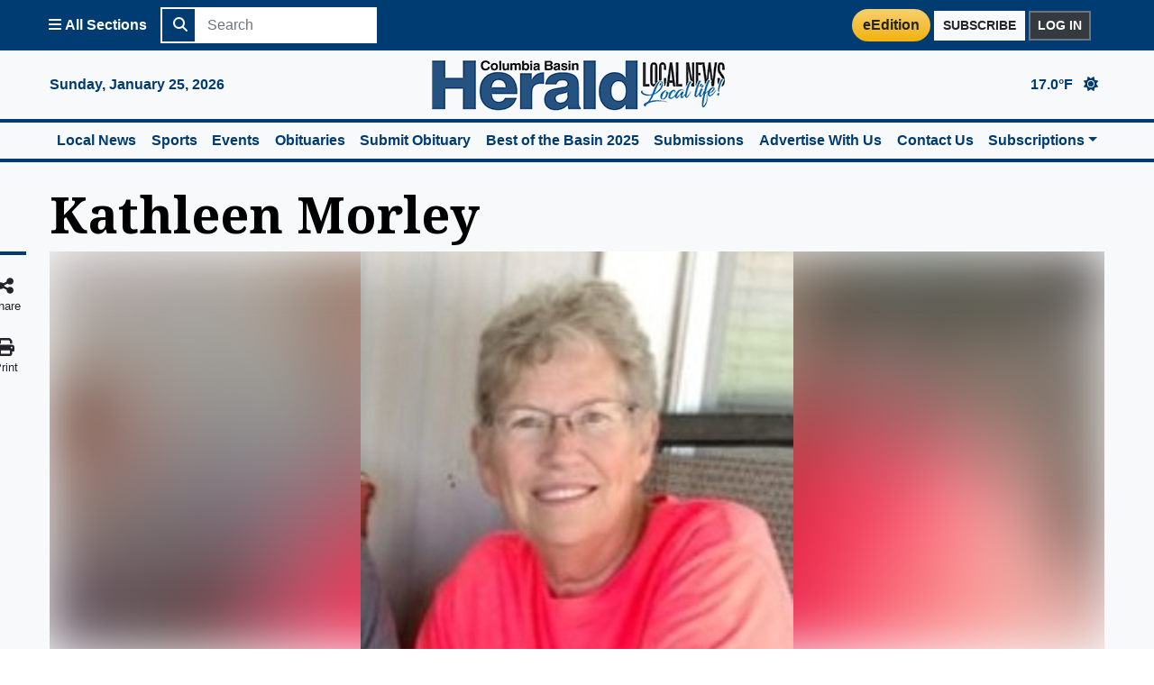

--- FILE ---
content_type: text/html; charset=utf-8
request_url: https://columbiabasinherald.com/news/2024/apr/02/kathleen-morley/
body_size: 13354
content:
<!DOCTYPE html>


<html lang="en">

<head>
    <meta charset="UTF-8">
    <meta name="viewport" content="width=device-width, initial-scale=1.0">
    <meta http-equiv="X-UA-Compatible" content="ie=edge">
    
    <script src="https://securepubads.g.doubleclick.net/tag/js/gpt.js"></script>

    
    <link rel="stylesheet" href="https://hagadone.media.clients.ellingtoncms.com/static-4/common/css/custom.min.css?v=6">
    
    
<link rel="shortcut icon" href="https://hagadone.media.clients.ellingtoncms.com/static-4/columbiabasinherald/favicon.ico" />
<script src="https://cdn.adapex.io/hb/aaw.columbiabasinherald.js" async></script>
<script type='text/javascript' src='https://adbundle.empowerlocal.co/bundle.js?publicationKey=columbiabasinherald-com'></script>
<style>#placement_798368_0_i{width:100%;margin:0 auto;}</style><script type="text/javascript">var rnd = window.rnd || Math.floor(Math.random()*10e6);var pid798368 = window.pid798368 || rnd;var plc798368 = window.plc798368 || 0;var abkw = window.abkw || '';var absrc = 'https://ads.empowerlocal.co/adserve/;ID=181918;size=0x0;setID=798368;type=js;sw='+screen.width+';sh='+screen.height+';spr='+window.devicePixelRatio+';kw='+abkw+';pid='+pid798368+';place='+(plc798368++)+';rnd='+rnd+';click=CLICK_MACRO_PLACEHOLDER';var _absrc = absrc.split("type=js"); absrc = _absrc[0] + 'type=js;referrer=' + encodeURIComponent(document.location.href) + _absrc[1];document.write('<scr'+'ipt src="'+absrc+'" type="text/javascript"></'+'script>');</script>

    
    
        <script>
    window.googletag = window.googletag || {cmd: []};
    googletag.cmd.push(function() {
        var billboardMapping = googletag.sizeMapping()
            .addSize([1200, 0], [1170, 250])
            .addSize([850, 0], [800, 170])
            .addSize([0, 0], [350, 125])
            .build();
        var leaderboardMapping = googletag.sizeMapping()
            .addSize([850, 0], [728, 90])
            .addSize([0, 0], [320, 50])
            .build();
        googletag.defineSlot('/21813290758/CBH_Obituaries/CBH_Obituaries_Article', [[1170, 250], [800, 170], [350, 125]], 'OA-BB-T-1').defineSizeMapping(billboardMapping).addService(googletag.pubads());
        googletag.defineSlot('/21813290758/CBH_Obituaries/CBH_Obituaries_Article', [[728, 90], [320, 50]], 'OA-LB-T-1').defineSizeMapping(leaderboardMapping).addService(googletag.pubads());
        googletag.defineSlot('/21813290758/CBH_Obituaries/CBH_Obituaries_Article', [300, 250], 'OA-IS-R-1').addService(googletag.pubads());
        googletag.defineSlot('/21813290758/CBH_Obituaries/CBH_Obituaries_Article', [300, 250], 'OA-IS-R-2').addService(googletag.pubads());
        googletag.defineSlot('/21813290758/CBH_Obituaries/CBH_Obituaries_Article', [300, 250], 'OA-IS-F-1').addService(googletag.pubads());
        googletag.defineSlot('/21813290758/CBH_Obituaries/CBH_Obituaries_Article', [300, 250], 'OA-IS-F-2').addService(googletag.pubads());
        googletag.defineSlot('/21813290758/CBH_Obituaries/CBH_Obituaries_Article', [300, 250], 'OA-IS-F-3').addService(googletag.pubads());
        googletag.defineSlot('/21813290758/CBH_Obituaries/CBH_Obituaries_Article', [88, 31], 'OA-W-1').addService(googletag.pubads()).setCollapseEmptyDiv(false);
        googletag.pubads().collapseEmptyDivs();
        googletag.pubads().enableSingleRequest();
        googletag.enableServices();
    });
</script>

    

    
    

<title>Kathleen Morley | Columbia Basin Herald</title>
<meta property="og:site_name" content="Columbia Basin Herald"/>
<meta property="og:locale" content="en_US"/>
<meta property="og:title" content="Kathleen Morley"/>
<meta property="og:description" content="Kathleen ‘Katy’ Ann (Baier) Morley, 79, passed away at home March 28, 2024 in Centralia, Wash."/>
<meta property="og:type" content="article"/>
<meta property="og:url" content="https://columbiabasinherald.com/news/2024/apr/02/kathleen-morley/"/>

    <meta property="og:image" content="https://hagadone.media.clients.ellingtoncms.com/img/photos/2024/04/02/Morley_t1200x630.jpg?b488907419a4f4bb2699a58f7dac3d0615975bd7"/>
    <meta property="og:image:type" content="image/jpeg"/>
    <meta property="og:image:width" content="1200"/>
    <meta property="og:image:height" content="630"/>

<meta property="article:published_time" content="April 2, 2024 1:40 p.m."/>
<meta property="article:modified_time" content="April 2, 2024 1:40 p.m."/>
<meta property="article:author" content="None"/>
<meta property="article:section" content="Records"/>
<meta property="article:tag" content=""/>



<meta name="description" content="Kathleen ‘Katy’ Ann (Baier) Morley, 79, passed away at home March 28, 2024 in Centralia, Wash." />

    <link rel="stylesheet" type="text/css" href="https://hagadone.media.clients.ellingtoncms.com/static-4/froala_editor/css/froala_style_custom.css">
    <meta name='__sync_tenantId' content='hag_bh'>
    <link rel="stylesheet" href="https://webjs.makeitfree.com/hagadonemediagroup/v-1.2.0/mifsso-min.css">

    
<script type="application/ld+json">
    {
      "@context": "https://schema.org",
      "@type": "NewsArticle",
      "headline": "Kathleen Morley",
      "image": [
        
        "https://hagadone.media.clients.ellingtoncms.com/img/photos/2024/04/02/Morley_t1170.jpg?5cc718665ab672dba93d511ab4c682bb370e5f86"
       ],
      "datePublished": "2024-04-02T13:40:00-07:00",
      "dateModified": "2024-04-02T13:40:00-07:00",
      
        
       
    }
    </script>

    
    
    <!-- Paste This code as high in the <head> of the page as possible -->
    <!-- Google Tag Manager -->
    <script>(function(w,d,s,l,i){w[l]=w[l]||[];w[l].push({'gtm.start':
new Date().getTime(),event:'gtm.js'});var f=d.getElementsByTagName(s)[0],
    j=d.createElement(s),dl=l!='dataLayer'?'&l='+l:'';j.async=true;j.src=
	    'https://www.googletagmanager.com/gtm.js?id='+i+dl;f.parentNode.insertBefore(j,f);
    })(window,document,'script','dataLayer','GTM-MLLSNLP');</script>
    <!-- End Google Tag Manager -->



    <!-- Additionally, paste this code immediately after the opening <body> tag -->

    <!-- Google Tag Manager (noscript) -->
    <noscript><iframe src="https://www.googletagmanager.com/ns.html?id=GTM-MLLSNLP"
		    height="0" width="0" style="display:none;visibility:hidden"></iframe></noscript>
    <!-- End Google Tag Manager (noscript) -->

    
    <!-- COMMON BASE TEMPLATE -->
    
<script type="text/javascript" src="https://s.ntv.io/serve/load.js" async></script>

</head>

<!--pink enabled False -->
<body >
    
    <div class="wrapper">
	
        



<!-- Common Sidebar -->
<nav id="sidebar" class="bg-primary d-print-none">
    <div class="components overflow-y-auto">
        <h4 class="font-weight-bold text-white mb-0 bg-primary-dark">All Sections</h4>

        <!-- Desktop View with Multi-Level Popovers -->
        <ul class="list-group text-white d-none d-tablet-block">
            
            <li>
                
                    <div class="w-100 bg-primary">
                        <a href="/" class="text-white text-decoration-none font-weight-bold">
                            Home
                        </a>
                    </div>
                
            </li>
            
            <li>
                
                    <div class="w-100 bg-primary">
                        <a href="/news/breaking-news/" class="text-white text-decoration-none font-weight-bold">
                            Breaking News
                        </a>
                    </div>
                
            </li>
            
            <li>
                
                    <div class="w-100 bg-primary dropright">
                        <a href="/news/all-news" tabindex="0" role="button"
                            class="text-white dropdown-toggle text-decoration-none font-weight-bold"
                            rel="noopener" data-toggle="popover" data-trigger="manual"
                            data-title="News" data-section="news"
                            data-boundary="viewport" data-delay="0" data-placement="right">
                            News
                        </a>
                        <div class="popover-content custom-popover bg-white border" data-section="news" style="display: none">
                            <a href="/news/all-news" class="d-block text-decoration-none font-weight-bold text-primary">All News</a>
                            <ul class="list-unstyled ml-3">
                                
                                    <li>
                                        
                                            <a href="/news/local-news/" class="d-block text-decoration-none text-primary">Local News</a>
                                        
                                    </li>
                                
                                    <li>
                                        
                                            <a href="/news/pnw/" class="d-block text-decoration-none text-primary">PNW</a>
                                        
                                    </li>
                                
                                    <li>
                                        
                                            <a href="/news/nation-world/" class="d-block text-decoration-none text-primary">Nation &amp; World</a>
                                        
                                    </li>
                                
                                    <li>
                                        
                                            <a href="/news/business/" class="d-block text-decoration-none text-primary">Business</a>
                                        
                                    </li>
                                
                                    <li>
                                        
                                            <a href="/news/political/" class="d-block text-decoration-none text-primary">Political</a>
                                        
                                    </li>
                                
                                    <li>
                                        
                                            <a href="/news/lifestyle/" class="d-block text-decoration-none text-primary">Lifestyle</a>
                                        
                                    </li>
                                
                                    <li>
                                        
                                            <a href="/news/religion/" class="d-block text-decoration-none text-primary">Religion</a>
                                        
                                    </li>
                                
                                    <li>
                                        
                                            <a href="/news/school-news/" class="d-block text-decoration-none text-primary">School News</a>
                                        
                                    </li>
                                
                                    <li>
                                        
                                            <a href="/news/crime/" class="d-block text-decoration-none text-primary">Crime</a>
                                        
                                    </li>
                                
                                    <li>
                                        
                                            <a href="/news/sun-tribune-archives/" class="d-block text-decoration-none text-primary">Sun Tribune Archives</a>
                                        
                                    </li>
                                
                            </ul>
                        </div>
                    </div>
                
            </li>
            
            <li>
                
                    <div class="w-100 bg-primary">
                        <a href="https://columbiabasinherald.secondstreetapp.com/Best-of-the-Basin-2025/" class="text-white text-decoration-none font-weight-bold">
                            Best of the Basin 2025
                        </a>
                    </div>
                
            </li>
            
            <li>
                
                    <div class="w-100 bg-primary">
                        <a href="https://columbiabasinherald.secondstreetapp.com/Best-of-the-Basin-2024/" class="text-white text-decoration-none font-weight-bold">
                            Best of the Basin 2024
                        </a>
                    </div>
                
            </li>
            
            <li>
                
                    <div class="w-100 bg-primary dropright">
                        <a href="/news/sports/" tabindex="0" role="button"
                            class="text-white dropdown-toggle text-decoration-none font-weight-bold"
                            rel="noopener" data-toggle="popover" data-trigger="manual"
                            data-title="Sports" data-section="sports"
                            data-boundary="viewport" data-delay="0" data-placement="right">
                            Sports
                        </a>
                        <div class="popover-content custom-popover bg-white border" data-section="sports" style="display: none">
                            <a href="/news/sports/" class="d-block text-decoration-none font-weight-bold text-primary">All Sports</a>
                            <ul class="list-unstyled ml-3">
                                
                                    <li>
                                        
                                            <a href="/news/sports/pro-sports/" class="d-block text-decoration-none text-primary">Pro Sports</a>
                                        
                                    </li>
                                
                                    <li>
                                        
                                            <a href="/news/sports/college/" class="d-block text-decoration-none text-primary">College</a>
                                        
                                    </li>
                                
                                    <li>
                                        
                                            <a href="/news/sports/high-school/" class="d-block text-decoration-none text-primary">High School</a>
                                        
                                    </li>
                                
                                    <li>
                                        
                                            <a href="/news/sports/youth/" class="d-block text-decoration-none text-primary">Youth</a>
                                        
                                    </li>
                                
                            </ul>
                        </div>
                    </div>
                
            </li>
            
            <li>
                
                    <div class="w-100 bg-primary">
                        <a href="/events/" class="text-white text-decoration-none font-weight-bold">
                            Events
                        </a>
                    </div>
                
            </li>
            
            <li>
                
                    <div class="w-100 bg-primary dropright">
                        <a href="/news/entertainment/" tabindex="0" role="button"
                            class="text-white dropdown-toggle text-decoration-none font-weight-bold"
                            rel="noopener" data-toggle="popover" data-trigger="manual"
                            data-title="Entertainment" data-section="entertainment"
                            data-boundary="viewport" data-delay="0" data-placement="right">
                            Entertainment
                        </a>
                        <div class="popover-content custom-popover bg-white border" data-section="entertainment" style="display: none">
                            <a href="/news/entertainment/" class="d-block text-decoration-none font-weight-bold text-primary">All Entertainment</a>
                            <ul class="list-unstyled ml-3">
                                
                                    <li>
                                        
                                            <a href="/news/entertainment/art/" class="d-block text-decoration-none text-primary">Art</a>
                                        
                                    </li>
                                
                                    <li>
                                        
                                            <a href="/news/entertainment/dining/" class="d-block text-decoration-none text-primary">Dining</a>
                                        
                                    </li>
                                
                                    <li>
                                        
                                            <a href="/news/entertainment/music/" class="d-block text-decoration-none text-primary">Music</a>
                                        
                                    </li>
                                
                                    <li>
                                        
                                            <a href="/news/entertainment/theater/" class="d-block text-decoration-none text-primary">Theater</a>
                                        
                                    </li>
                                
                            </ul>
                        </div>
                    </div>
                
            </li>
            
            <li>
                
                    <div class="w-100 bg-primary dropright">
                        <a href="/news/opinion/" tabindex="0" role="button"
                            class="text-white dropdown-toggle text-decoration-none font-weight-bold"
                            rel="noopener" data-toggle="popover" data-trigger="manual"
                            data-title="Opinion" data-section="opinion"
                            data-boundary="viewport" data-delay="0" data-placement="right">
                            Opinion
                        </a>
                        <div class="popover-content custom-popover bg-white border" data-section="opinion" style="display: none">
                            <a href="/news/opinion/" class="d-block text-decoration-none font-weight-bold text-primary">All Opinion</a>
                            <ul class="list-unstyled ml-3">
                                
                                    <li>
                                        
                                            <a href="/news/opinion/letters-to-the-editor/" class="d-block text-decoration-none text-primary">Letters to the Editor</a>
                                        
                                    </li>
                                
                                    <li>
                                        
                                            <a href="/news/opinion/editorial/" class="d-block text-decoration-none text-primary">Editorial</a>
                                        
                                    </li>
                                
                            </ul>
                        </div>
                    </div>
                
            </li>
            
            <li>
                
                    <div class="w-100 bg-primary dropright">
                        <a href="/news/records/" tabindex="0" role="button"
                            class="text-white dropdown-toggle text-decoration-none font-weight-bold"
                            rel="noopener" data-toggle="popover" data-trigger="manual"
                            data-title="Records" data-section="records"
                            data-boundary="viewport" data-delay="0" data-placement="right">
                            Records
                        </a>
                        <div class="popover-content custom-popover bg-white border" data-section="records" style="display: none">
                            <a href="/news/records/" class="d-block text-decoration-none font-weight-bold text-primary">All Records</a>
                            <ul class="list-unstyled ml-3">
                                
                                    <li>
                                        
                                            <a href="/news/records/legals/" class="d-block text-decoration-none text-primary">Legals</a>
                                        
                                    </li>
                                
                                    <li>
                                        
                                            <a href="/news/records/obituaries/" class="d-block text-decoration-none text-primary">Obituaries</a>
                                        
                                    </li>
                                
                                    <li>
                                        
                                            <a href="/news/records/special-occasions/" class="d-block text-decoration-none text-primary">Special Occasions</a>
                                        
                                    </li>
                                
                                    <li>
                                        
                                            <a href="/news/records/public-records/" class="d-block text-decoration-none text-primary">Public Records</a>
                                        
                                    </li>
                                
                            </ul>
                        </div>
                    </div>
                
            </li>
            
            <li>
                
                    <div class="w-100 bg-primary dropright">
                        <a href="/news/outdoors/" tabindex="0" role="button"
                            class="text-white dropdown-toggle text-decoration-none font-weight-bold"
                            rel="noopener" data-toggle="popover" data-trigger="manual"
                            data-title="Outdoor" data-section="outdoor"
                            data-boundary="viewport" data-delay="0" data-placement="right">
                            Outdoor
                        </a>
                        <div class="popover-content custom-popover bg-white border" data-section="outdoor" style="display: none">
                            <a href="/news/outdoors/" class="d-block text-decoration-none font-weight-bold text-primary">All Outdoor</a>
                            <ul class="list-unstyled ml-3">
                                
                                    <li>
                                        
                                            <a href="/news/outdoors/destinations/" class="d-block text-decoration-none text-primary">Destinations</a>
                                        
                                    </li>
                                
                                    <li>
                                        
                                            <a href="/news/outdoors/fishing-hunting/" class="d-block text-decoration-none text-primary">Fishing/Hunting</a>
                                        
                                    </li>
                                
                            </ul>
                        </div>
                    </div>
                
            </li>
            
            <li>
                
                    <div class="w-100 bg-primary">
                        <a href="http://www.basinbusinessjournal.com" class="text-white text-decoration-none font-weight-bold">
                            Basin Business Journal
                        </a>
                    </div>
                
            </li>
            
            <li>
                
                    <div class="w-100 bg-primary">
                        <a href="https://columbiabasinherald-wa.newsmemory.com/landing.php" class="text-white text-decoration-none font-weight-bold">
                            Publications
                        </a>
                    </div>
                
            </li>
            
            <li>
                
                    <div class="w-100 bg-primary">
                        <a href="https://othellosuntribune-wa.newsmemory.com/landing.php" class="text-white text-decoration-none font-weight-bold">
                            Sun Tribune Publications
                        </a>
                    </div>
                
            </li>
            
            <li>
                
                    <div class="w-100 bg-primary dropright">
                        <a href="/submissions/" tabindex="0" role="button"
                            class="text-white dropdown-toggle text-decoration-none font-weight-bold"
                            rel="noopener" data-toggle="popover" data-trigger="manual"
                            data-title="Submissions" data-section="submissions"
                            data-boundary="viewport" data-delay="0" data-placement="right">
                            Submissions
                        </a>
                        <div class="popover-content custom-popover bg-white border" data-section="submissions" style="display: none">
                            <a href="/submissions/" class="d-block text-decoration-none font-weight-bold text-primary">All Submissions</a>
                            <ul class="list-unstyled ml-3">
                                
                                    <li>
                                        
                                            <a href="/contact-us/" class="d-block text-decoration-none text-primary">Contact Us</a>
                                        
                                    </li>
                                
                                    <li>
                                        
                                            <a href="https://form.jotform.com/62906189761163" class="d-block text-decoration-none text-primary">Submit News Tips</a>
                                        
                                    </li>
                                
                                    <li>
                                        
                                            <a href="https://form.jotform.com/62906116071147" class="d-block text-decoration-none text-primary">Submit a Letter</a>
                                        
                                    </li>
                                
                                    <li>
                                        
                                            <a href="https://form.jotform.com/62905524564156" class="d-block text-decoration-none text-primary">Submit an Engagement</a>
                                        
                                    </li>
                                
                                    <li>
                                        
                                            <a href="https://form.jotform.com/62905761592160" class="d-block text-decoration-none text-primary">Submit a Wedding</a>
                                        
                                    </li>
                                
                                    <li>
                                        
                                            <a href="https://form.jotform.com/62906064476158" class="d-block text-decoration-none text-primary">Submit a Birth</a>
                                        
                                    </li>
                                
                                    <li>
                                        
                                            <a href="https://form.jotform.com/62906086686165" class="d-block text-decoration-none text-primary">Submit an Anniversary</a>
                                        
                                    </li>
                                
                                    <li>
                                        
                                            <a href="https://form.jotform.com/62905809336159" class="d-block text-decoration-none text-primary">Submit a Death Notice</a>
                                        
                                    </li>
                                
                                    <li>
                                        
                                            <a href="https://obits.hagadonemedia.com/obits/hmgwashington/index.html" class="d-block text-decoration-none text-primary">Submit an Obituary</a>
                                        
                                    </li>
                                
                                    <li>
                                        
                                            <a href="https://classifieds.columbiabasinherald.com/place_ad.cmp" class="d-block text-decoration-none text-primary">Submit a Classified Ad</a>
                                        
                                    </li>
                                
                            </ul>
                        </div>
                    </div>
                
            </li>
            
            <li>
                
                    <div class="w-100 bg-primary">
                        <a href="/advertise-with-us/" class="text-white text-decoration-none font-weight-bold">
                            Advertise With Us
                        </a>
                    </div>
                
            </li>
            
            <li>
                
                    <div class="w-100 bg-primary dropright">
                        <a href="/subscriptions/" tabindex="0" role="button"
                            class="text-white dropdown-toggle text-decoration-none font-weight-bold"
                            rel="noopener" data-toggle="popover" data-trigger="manual"
                            data-title="Subscriptions" data-section="subscriptions"
                            data-boundary="viewport" data-delay="0" data-placement="right">
                            Subscriptions
                        </a>
                        <div class="popover-content custom-popover bg-white border" data-section="subscriptions" style="display: none">
                            <a href="/subscriptions/" class="d-block text-decoration-none font-weight-bold text-primary">All Subscriptions</a>
                            <ul class="list-unstyled ml-3">
                                
                                    <li>
                                        
                                            <a href="https://subscribe.columbiabasinherald.com/hag/bh/account/availablesubscriptions?planfilter=11;9;5;4;10;3;12&amp;op=subscribe&amp;returnUrl=https://columbiabasinherald.com/&amp;cancelUrl=https://columbiabasinherald.com/" class="d-block text-decoration-none text-primary">Start a Subscription</a>
                                        
                                    </li>
                                
                                    <li>
                                        
                                            <a href="https://subscribe.columbiabasinherald.com/hag/bh/Home/HostSystemRegistrationLookUp?op=link" class="d-block text-decoration-none text-primary">Already a Print Subscriber?</a>
                                        
                                    </li>
                                
                                    <li>
                                        
                                            <a href="https://subscribe.columbiabasinherald.com/Hag/bh/Account/SubscriberHome" class="d-block text-decoration-none text-primary">Manage Subscription</a>
                                        
                                    </li>
                                
                            </ul>
                        </div>
                    </div>
                
            </li>
            
        </ul>

        <!-- Mobile View (UNCHANGED) -->
        <ul class="list-group text-white d-tablet-none">
            
            <li>
                
                    <a href="/" class="text-white text-decoration-none font-weight-bold">
                        Home
                    </a>
                
            </li>
            
            <li>
                
                    <a href="/news/breaking-news/" class="text-white text-decoration-none font-weight-bold">
                        Breaking News
                    </a>
                
            </li>
            
            <li>
                
                    <div class="dropdown w-100 bg-primary">
                        <a href="#sb-newsElement" data-toggle="collapse" aria-expanded="false"
                            class="text-white text-decoration-none font-weight-bold dropdown-toggle">
                            News
                        </a>
                        <div class="collapse" id="sb-newsElement">
                            <a href="/news/all-news" class="text-white text-decoration-none font-weight-bold">All News</a>
                            
                                <div class="ml-3">
                                    
                                        <a href="/news/local-news/" class="dropdown-item font-weight-bold text-light">Local News</a>
                                    
                                </div>
                            
                                <div class="ml-3">
                                    
                                        <a href="/news/pnw/" class="dropdown-item font-weight-bold text-light">PNW</a>
                                    
                                </div>
                            
                                <div class="ml-3">
                                    
                                        <a href="/news/nation-world/" class="dropdown-item font-weight-bold text-light">Nation &amp; World</a>
                                    
                                </div>
                            
                                <div class="ml-3">
                                    
                                        <a href="/news/business/" class="dropdown-item font-weight-bold text-light">Business</a>
                                    
                                </div>
                            
                                <div class="ml-3">
                                    
                                        <a href="/news/political/" class="dropdown-item font-weight-bold text-light">Political</a>
                                    
                                </div>
                            
                                <div class="ml-3">
                                    
                                        <a href="/news/lifestyle/" class="dropdown-item font-weight-bold text-light">Lifestyle</a>
                                    
                                </div>
                            
                                <div class="ml-3">
                                    
                                        <a href="/news/religion/" class="dropdown-item font-weight-bold text-light">Religion</a>
                                    
                                </div>
                            
                                <div class="ml-3">
                                    
                                        <a href="/news/school-news/" class="dropdown-item font-weight-bold text-light">School News</a>
                                    
                                </div>
                            
                                <div class="ml-3">
                                    
                                        <a href="/news/crime/" class="dropdown-item font-weight-bold text-light">Crime</a>
                                    
                                </div>
                            
                                <div class="ml-3">
                                    
                                        <a href="/news/sun-tribune-archives/" class="dropdown-item font-weight-bold text-light">Sun Tribune Archives</a>
                                    
                                </div>
                            
                        </div>
                    </div>
                
            </li>
            
            <li>
                
                    <a href="https://columbiabasinherald.secondstreetapp.com/Best-of-the-Basin-2025/" class="text-white text-decoration-none font-weight-bold">
                        Best of the Basin 2025
                    </a>
                
            </li>
            
            <li>
                
                    <a href="https://columbiabasinherald.secondstreetapp.com/Best-of-the-Basin-2024/" class="text-white text-decoration-none font-weight-bold">
                        Best of the Basin 2024
                    </a>
                
            </li>
            
            <li>
                
                    <div class="dropdown w-100 bg-primary">
                        <a href="#sb-sportsElement" data-toggle="collapse" aria-expanded="false"
                            class="text-white text-decoration-none font-weight-bold dropdown-toggle">
                            Sports
                        </a>
                        <div class="collapse" id="sb-sportsElement">
                            <a href="/news/sports/" class="text-white text-decoration-none font-weight-bold">All Sports</a>
                            
                                <div class="ml-3">
                                    
                                        <a href="/news/sports/pro-sports/" class="dropdown-item font-weight-bold text-light">Pro Sports</a>
                                    
                                </div>
                            
                                <div class="ml-3">
                                    
                                        <a href="/news/sports/college/" class="dropdown-item font-weight-bold text-light">College</a>
                                    
                                </div>
                            
                                <div class="ml-3">
                                    
                                        <a href="/news/sports/high-school/" class="dropdown-item font-weight-bold text-light">High School</a>
                                    
                                </div>
                            
                                <div class="ml-3">
                                    
                                        <a href="/news/sports/youth/" class="dropdown-item font-weight-bold text-light">Youth</a>
                                    
                                </div>
                            
                        </div>
                    </div>
                
            </li>
            
            <li>
                
                    <a href="/events/" class="text-white text-decoration-none font-weight-bold">
                        Events
                    </a>
                
            </li>
            
            <li>
                
                    <div class="dropdown w-100 bg-primary">
                        <a href="#sb-entertainmentElement" data-toggle="collapse" aria-expanded="false"
                            class="text-white text-decoration-none font-weight-bold dropdown-toggle">
                            Entertainment
                        </a>
                        <div class="collapse" id="sb-entertainmentElement">
                            <a href="/news/entertainment/" class="text-white text-decoration-none font-weight-bold">All Entertainment</a>
                            
                                <div class="ml-3">
                                    
                                        <a href="/news/entertainment/art/" class="dropdown-item font-weight-bold text-light">Art</a>
                                    
                                </div>
                            
                                <div class="ml-3">
                                    
                                        <a href="/news/entertainment/dining/" class="dropdown-item font-weight-bold text-light">Dining</a>
                                    
                                </div>
                            
                                <div class="ml-3">
                                    
                                        <a href="/news/entertainment/music/" class="dropdown-item font-weight-bold text-light">Music</a>
                                    
                                </div>
                            
                                <div class="ml-3">
                                    
                                        <a href="/news/entertainment/theater/" class="dropdown-item font-weight-bold text-light">Theater</a>
                                    
                                </div>
                            
                        </div>
                    </div>
                
            </li>
            
            <li>
                
                    <div class="dropdown w-100 bg-primary">
                        <a href="#sb-opinionElement" data-toggle="collapse" aria-expanded="false"
                            class="text-white text-decoration-none font-weight-bold dropdown-toggle">
                            Opinion
                        </a>
                        <div class="collapse" id="sb-opinionElement">
                            <a href="/news/opinion/" class="text-white text-decoration-none font-weight-bold">All Opinion</a>
                            
                                <div class="ml-3">
                                    
                                        <a href="/news/opinion/letters-to-the-editor/" class="dropdown-item font-weight-bold text-light">Letters to the Editor</a>
                                    
                                </div>
                            
                                <div class="ml-3">
                                    
                                        <a href="/news/opinion/editorial/" class="dropdown-item font-weight-bold text-light">Editorial</a>
                                    
                                </div>
                            
                        </div>
                    </div>
                
            </li>
            
            <li>
                
                    <div class="dropdown w-100 bg-primary">
                        <a href="#sb-recordsElement" data-toggle="collapse" aria-expanded="false"
                            class="text-white text-decoration-none font-weight-bold dropdown-toggle">
                            Records
                        </a>
                        <div class="collapse" id="sb-recordsElement">
                            <a href="/news/records/" class="text-white text-decoration-none font-weight-bold">All Records</a>
                            
                                <div class="ml-3">
                                    
                                        <a href="/news/records/legals/" class="dropdown-item font-weight-bold text-light">Legals</a>
                                    
                                </div>
                            
                                <div class="ml-3">
                                    
                                        <a href="/news/records/obituaries/" class="dropdown-item font-weight-bold text-light">Obituaries</a>
                                    
                                </div>
                            
                                <div class="ml-3">
                                    
                                        <a href="/news/records/special-occasions/" class="dropdown-item font-weight-bold text-light">Special Occasions</a>
                                    
                                </div>
                            
                                <div class="ml-3">
                                    
                                        <a href="/news/records/public-records/" class="dropdown-item font-weight-bold text-light">Public Records</a>
                                    
                                </div>
                            
                        </div>
                    </div>
                
            </li>
            
            <li>
                
                    <div class="dropdown w-100 bg-primary">
                        <a href="#sb-outdoorElement" data-toggle="collapse" aria-expanded="false"
                            class="text-white text-decoration-none font-weight-bold dropdown-toggle">
                            Outdoor
                        </a>
                        <div class="collapse" id="sb-outdoorElement">
                            <a href="/news/outdoors/" class="text-white text-decoration-none font-weight-bold">All Outdoor</a>
                            
                                <div class="ml-3">
                                    
                                        <a href="/news/outdoors/destinations/" class="dropdown-item font-weight-bold text-light">Destinations</a>
                                    
                                </div>
                            
                                <div class="ml-3">
                                    
                                        <a href="/news/outdoors/fishing-hunting/" class="dropdown-item font-weight-bold text-light">Fishing/Hunting</a>
                                    
                                </div>
                            
                        </div>
                    </div>
                
            </li>
            
            <li>
                
                    <a href="http://www.basinbusinessjournal.com" class="text-white text-decoration-none font-weight-bold">
                        Basin Business Journal
                    </a>
                
            </li>
            
            <li>
                
                    <a href="https://columbiabasinherald-wa.newsmemory.com/landing.php" class="text-white text-decoration-none font-weight-bold">
                        Publications
                    </a>
                
            </li>
            
            <li>
                
                    <a href="https://othellosuntribune-wa.newsmemory.com/landing.php" class="text-white text-decoration-none font-weight-bold">
                        Sun Tribune Publications
                    </a>
                
            </li>
            
            <li>
                
                    <div class="dropdown w-100 bg-primary">
                        <a href="#sb-submissionsElement" data-toggle="collapse" aria-expanded="false"
                            class="text-white text-decoration-none font-weight-bold dropdown-toggle">
                            Submissions
                        </a>
                        <div class="collapse" id="sb-submissionsElement">
                            <a href="/submissions/" class="text-white text-decoration-none font-weight-bold">All Submissions</a>
                            
                                <div class="ml-3">
                                    
                                        <a href="/contact-us/" class="dropdown-item font-weight-bold text-light">Contact Us</a>
                                    
                                </div>
                            
                                <div class="ml-3">
                                    
                                        <a href="https://form.jotform.com/62906189761163" class="dropdown-item font-weight-bold text-light">Submit News Tips</a>
                                    
                                </div>
                            
                                <div class="ml-3">
                                    
                                        <a href="https://form.jotform.com/62906116071147" class="dropdown-item font-weight-bold text-light">Submit a Letter</a>
                                    
                                </div>
                            
                                <div class="ml-3">
                                    
                                        <a href="https://form.jotform.com/62905524564156" class="dropdown-item font-weight-bold text-light">Submit an Engagement</a>
                                    
                                </div>
                            
                                <div class="ml-3">
                                    
                                        <a href="https://form.jotform.com/62905761592160" class="dropdown-item font-weight-bold text-light">Submit a Wedding</a>
                                    
                                </div>
                            
                                <div class="ml-3">
                                    
                                        <a href="https://form.jotform.com/62906064476158" class="dropdown-item font-weight-bold text-light">Submit a Birth</a>
                                    
                                </div>
                            
                                <div class="ml-3">
                                    
                                        <a href="https://form.jotform.com/62906086686165" class="dropdown-item font-weight-bold text-light">Submit an Anniversary</a>
                                    
                                </div>
                            
                                <div class="ml-3">
                                    
                                        <a href="https://form.jotform.com/62905809336159" class="dropdown-item font-weight-bold text-light">Submit a Death Notice</a>
                                    
                                </div>
                            
                                <div class="ml-3">
                                    
                                        <a href="https://obits.hagadonemedia.com/obits/hmgwashington/index.html" class="dropdown-item font-weight-bold text-light">Submit an Obituary</a>
                                    
                                </div>
                            
                                <div class="ml-3">
                                    
                                        <a href="https://classifieds.columbiabasinherald.com/place_ad.cmp" class="dropdown-item font-weight-bold text-light">Submit a Classified Ad</a>
                                    
                                </div>
                            
                        </div>
                    </div>
                
            </li>
            
            <li>
                
                    <a href="/advertise-with-us/" class="text-white text-decoration-none font-weight-bold">
                        Advertise With Us
                    </a>
                
            </li>
            
            <li>
                
                    <div class="dropdown w-100 bg-primary">
                        <a href="#sb-subscriptionsElement" data-toggle="collapse" aria-expanded="false"
                            class="text-white text-decoration-none font-weight-bold dropdown-toggle">
                            Subscriptions
                        </a>
                        <div class="collapse" id="sb-subscriptionsElement">
                            <a href="/subscriptions/" class="text-white text-decoration-none font-weight-bold">All Subscriptions</a>
                            
                                <div class="ml-3">
                                    
                                        <a href="https://subscribe.columbiabasinherald.com/hag/bh/account/availablesubscriptions?planfilter=11;9;5;4;10;3;12&amp;op=subscribe&amp;returnUrl=https://columbiabasinherald.com/&amp;cancelUrl=https://columbiabasinherald.com/" class="dropdown-item font-weight-bold text-light">Start a Subscription</a>
                                    
                                </div>
                            
                                <div class="ml-3">
                                    
                                        <a href="https://subscribe.columbiabasinherald.com/hag/bh/Home/HostSystemRegistrationLookUp?op=link" class="dropdown-item font-weight-bold text-light">Already a Print Subscriber?</a>
                                    
                                </div>
                            
                                <div class="ml-3">
                                    
                                        <a href="https://subscribe.columbiabasinherald.com/Hag/bh/Account/SubscriberHome" class="dropdown-item font-weight-bold text-light">Manage Subscription</a>
                                    
                                </div>
                            
                        </div>
                    </div>
                
            </li>
            
        </ul>

    </div>
</nav>


	
        <div id="content" class="bg-light">
            <!-- start header -->
            

<header class="d-print-none d-flex flex-column">
    <div class="navbar navbar-dark bg-primary  text-white text-sm d-flex order-1 order-xl-0">
        <div class="container">
            <div class="row align-items-center justify-content-between w-100">
                <button class="btn btn-primary " id="sidebarCollapse" aria-label="Open All Sections Menu">
                    <i class="fas fa-bars"></i>
                    <strong>All Sections</strong>
                </button>

                <span class="ml-3"></span>

                <form class="form-inline d-xl-flex row headerSearchForm" method="get" action="/search/">
    <button class="btn btn-outline-light" type="submit" id="btnSiteSearch"><i class="fas fa-search"></i></button>
    <input class="form-control col-10 border-0" type="search" placeholder="Search" aria-label="Search" name="q" id="txtSiteSearch" >
</form>

                <div class="ml-3 row ml-auto">
                    
                    <a class="btn btn-primary " href="/syncronex_login?ReturnUrl=https://columbiabasinherald.com/news/2024/apr/02/kathleen-morley/" alt="Login" aria-label="Login">
                        <i class="fas fa-user mx-2 d-xl-none"></i>
                    </a>
                    
                </div>

                <span class="d-none d-xl-inline">
                    
                    



<a href="https://columbiabasinherald-wa.newsmemory.com/landing.php" class="btn e-edition-button font-weight-bold  " aria-label="Columbia Basin Herald E-Edition Page"> eEdition </a>

		    
                    
                        
                            <a href="https://subscribe.columbiabasinherald.com/hag/bh/account/availablesubscriptions?planfilter=13;11;9;5;4;10;3;12&op=subscribe&returnUrl=https://columbiabasinherald.com/news/2024/apr/02/kathleen-morley/&cancelUrl=https://columbiabasinherald.com/news/2024/apr/02/kathleen-morley/" class="btn btn-sm btn-light  text-uppercase font-weight-bold">Subscribe</a>
                            <a href="/syncronex_login?ReturnUrl=https://columbiabasinherald.com/news/2024/apr/02/kathleen-morley/&CancelUrl=https://columbiabasinherald.com/news/2024/apr/02/kathleen-morley/" class="btn btn-sm btn-secondary  bg-dark text-uppercase font-weight-bold">Log in</a>
                        
                    
                </span>
            </div>
        </div>
    </div>

    <div class="container">
        <div class="row align-items-center">
            <div class="d-none d-xl-flex col-xl-3 col my-2">
                <span class="text-primary  font-weight-bold">
                    Sunday, January 25, 2026
                </span>
            </div>


                
                    <div class="col-xl-6 col img__logo my-2">
                        <a href="/">
                            <span class="sr-only">Columbia Basin Herald Home</span>
                            <img src="https://hagadone.media.clients.ellingtoncms.com/static-4/columbiabasinherald/images/logo.png" class="img__logo mx-auto remove-white-bg d-block" alt="Columbia Basin Herald Home">
                        </a>
                    </div>
                


            <div class="d-none d-xl-flex col-xl-3 col my-2">
                <div class="row align-items-center ml-auto">
                    
    
        <!-- /21813290758/CBH_Obituaries/CBH_Obituaries_Article -->
<div id="OA-W-1" class="m-auto">
    <script>googletag.cmd.push(function() { googletag.display('OA-W-1'); });</script>
</div>

    

                    <a href="/weather" class="btn btn-light text-primary font-weight-bold text-white ">
                        
                            17.0&#176;F
                            <i class="fas fa-sun mx-2"></i>
                        
                    </a>
                </div>
            </div>
        </div>
    </div>

    


<nav class="navbar navbar-bg py-0 navbar-expand-xl navbar-light d-none d-xl-flex border-4 border-primary  border-heavy-y">
    
    <div class="container">
        <ul id="topNav" class="list-unstyled navbar-nav d-flex justify-content-between font-weight-bold col px-0">
            
            <li class="nav-item">
                
                <a class="nav-link   text-primary  text-center"
                   href="/news/local-news/" id="navDropdown1" role="button" aria-haspopup="true" aria-expanded="false">
                    Local News
                </a>
                
            </li>
            
            <li class="nav-item">
                
                <a class="nav-link   text-primary  text-center"
                   href="/news/sports/" id="navDropdown2" role="button" aria-haspopup="true" aria-expanded="false">
                    Sports
                </a>
                
            </li>
            
            <li class="nav-item">
                
                <a class="nav-link   text-primary  text-center"
                   href="/events/" id="navDropdown3" role="button" aria-haspopup="true" aria-expanded="false">
                    Events
                </a>
                
            </li>
            
            <li class="nav-item">
                
                <a class="nav-link   text-primary  text-center"
                   href="/news/records/obituaries/" id="navDropdown4" role="button" aria-haspopup="true" aria-expanded="false">
                    Obituaries
                </a>
                
            </li>
            
            <li class="nav-item">
                
                <a class="nav-link   text-primary  text-center"
                   href="https://obits.hagadonemedia.com/obits/hmgwashington/index.html" id="navDropdown5" role="button" aria-haspopup="true" aria-expanded="false">
                    Submit Obituary
                </a>
                
            </li>
            
            <li class="nav-item">
                
                <a class="nav-link   text-primary  text-center"
                   href="https://columbiabasinherald.secondstreetapp.com/Best-of-the-Basin-2025/" id="navDropdown6" role="button" aria-haspopup="true" aria-expanded="false">
                    Best of the Basin 2025
                </a>
                
            </li>
            
            <li class="nav-item">
                
                <a class="nav-link   text-primary  text-center"
                   href="/submissions/" id="navDropdown7" role="button" aria-haspopup="true" aria-expanded="false">
                    Submissions
                </a>
                
            </li>
            
            <li class="nav-item">
                
                <a class="nav-link   text-primary  text-center"
                   href="/advertise-with-us/" id="navDropdown8" role="button" aria-haspopup="true" aria-expanded="false">
                    Advertise With Us
                </a>
                
            </li>
            
            <li class="nav-item">
                
                <a class="nav-link   text-primary  text-center"
                   href="/contact-us/" id="navDropdown9" role="button" aria-haspopup="true" aria-expanded="false">
                    Contact Us
                </a>
                
            </li>
            

            <!-- Subscriptions Section (UNCHANGED) -->
            <li class="nav-item"><!-- adolfo -->
                <div class="dropdown d-block">
                    <a class="dropdown-toggle  nav-link text-primary  text-center" data-toggle="popover" data-placement="bottom" data-section="subscriptions" href="#" role="button" aria-haspopup="true" aria-expanded="false">Subscriptions</a>
                    <div class="popover-content custom-popover" data-section="subscriptions" style="display:none">
                        <a class="d-block text-decoration-none " href="https://subscribe.columbiabasinherald.com/hag/bh/account/availablesubscriptions?planfilter=13;11;9;5;4;10;3;12&&op=subscribe&returnUrl=https://columbiabasinherald.com/news/2024/apr/02/kathleen-morley/&cancelUrl=https://columbiabasinherald.com/news/2024/apr/02/kathleen-morley/">Start a Subscription</a>
                        <a class="d-block text-decoration-none " href="https://subscribe.columbiabasinherald.com/hag/bh/Home/HostSystemRegistrationLookUp?op=link">Already a Print Subscriber?</a>
                        <a class="d-block text-decoration-none " href="https://subscribe.columbiabasinherald.com/Hag/bh/Account/SubscriberHome?returnUrl=https://columbiabasinherald.com/news/2024/apr/02/kathleen-morley/&CancelUrl=https://columbiabasinherald.com/news/2024/apr/02/kathleen-morley/">Manage Subscription</a>
                        <div class="dropdown-divider"></div>
                        
                            <a class="d-block text-decoration-none " href="/syncronex_login?ReturnUrl=https://columbiabasinherald.com/news/2024/apr/02/kathleen-morley/">Login</a>
                        
                    </div>
                </div>
            </li>
        </ul>
    </div>
</nav>

<!-- JavaScript for 3-Level Dropdown Behavior -->
<script>
    document.addEventListener("DOMContentLoaded", function () {
        // Ensure Level 2 and Level 3 dropdowns open on hover
        document.querySelectorAll('.dropdown').forEach(function (element) {
            element.addEventListener("mouseenter", function () {
                let dropdown = this.querySelector(".dropdown-menu");
                if (dropdown) dropdown.classList.add("show");
            });
            element.addEventListener("mouseleave", function () {
                let dropdown = this.querySelector(".dropdown-menu");
                if (dropdown) dropdown.classList.remove("show");
            });
        });

        document.querySelectorAll('.dropdown-submenu').forEach(function (element) {
            element.addEventListener("mouseenter", function () {
                let submenu = this.querySelector(".dropdown-menu");
                if (submenu) submenu.classList.add("show");
            });
            element.addEventListener("mouseleave", function () {
                let submenu = this.querySelector(".dropdown-menu");
                if (submenu) submenu.classList.remove("show");
            });
        });
    });
</script>

<style>
    /* Style for nested dropdowns */
    .dropdown-menu {
        display: none;
    }

    .dropdown:hover > .dropdown-menu {
        display: block;
    }

    .dropdown-submenu {
        position: relative;
    }

    .dropdown-submenu > .dropdown-menu {
        top: 0;
        left: 100%;
        margin-top: -1px;
        display: none;
        position: absolute;
    }

    .dropdown:hover > .dropdown-menu,
    .dropdown-submenu:hover > .dropdown-menu {
        display: block;
    }

    /* White background for dropdowns */
    .dropdown-menu, .popover-content {
        background-color: white !important;
        border: 1px solid #ddd;
    }
</style>

</header>


            <!-- end header -->
            <main class="mt-xl-3">
                
    
        <div class="container px-0 px-xl-reset">
    <div class="row mb-lg-2 ad-billboard mx-auto d-print-none">
        <!-- /21813290758/CBH_Obituaries/CBH_Obituaries_Article -->
        <div id='OA-BB-T-1'>
            <script>googletag.cmd.push(function() { googletag.display('OA-BB-T-1'); });</script>
        </div>
    </div>
</div>
    

                


<div id="story_detail" class="container">
    <!-- Article - Common Live -->
    <div class="row minw-100">
        <div class="col">
            <div>
                
            </div>
            <div>
                <h1 class="d-block display-4 font-weight-bold" id="headline">Kathleen Morley</h1>
            </div>
            <div>
            
                
                    <aside id="socialBar" class="position-absolute-xl d-print-none">
    <!-- live template -->
    <div class="social-sidebar position-relative-xl d-flex justify-content-around d-xl-block">
        <hr class="w-75 d-none mt-0 d-xl-block border-primary border-heavy">
        <button data-toggle="modal" data-target="#ModalShare" class="btn d-xl-block my-2 mx-auto">
            <i class="fas fa-share-alt fa-lg d-xl-block mx-auto"></i>
            <small class="d-block d-xl-inline">Share</small>
        </button>
        <button onclick="jQuery('.resize-sensor').addClass('d-print-none');window.print()" class="btn d-xl-block mx-auto">
            <i class="fas fa-print d-xl-block mx-auto fa-lg"></i>
            <small class="d-block d-xl-inline">
                Print
            </small>
        </button>
    </div>
</aside>

                
            
            
                <div id="slider"
                    class="carousel slide carousel-fade article" 
                    data-ride="carousel"
                    data-interval="999999">
                    <div class="carousel-inner" style="overflow: visible">
                        <div class="carousel-item active carousel-wrapper">
                            <div class="carousel-article-height position-relative overflow-hidden">
                                <img data-lowsrc="https://hagadone.media.clients.ellingtoncms.com/img/photos/2024/04/02/Morley_tx65_fblur.jpg?a2a11ddd68fbcb3ee025828f3bbdf2e1f0686756" 
                                    data-src="
                                        https://hagadone.media.clients.ellingtoncms.com/img/photos/2024/04/02/Morley_tx658.jpg?fabbae1045d0968743dc2748279f625e68141661
                                    "
                                    class="lazyload position-absolute w-100 carousel-img carousel-top carousel-article-height 
                                    carousel-portrait
                                    "
                                    alt="">
                                <div class="position-absolute top left w-100 carousel-img carousel-landscape carousel-article-height carousel-blur d-print-none img--top-25 z-0"
                                    style='background-image: url("https://hagadone.media.clients.ellingtoncms.com/img/photos/2024/04/02/Morley_tx65_fblur.jpg?a2a11ddd68fbcb3ee025828f3bbdf2e1f0686756");'>
                                </div>
                            </div>
                            <div>
                                <p class="lead pt-xl-3">
                                    
                                        Katy Morley enjoyed caring for others and watching any animal that came across her path. Her passion for caring for others and love of wildlife were notable, endearing and will be missed.
                                    
                                    <span class="text-primary font-weight-bold">
                                        
                                    </span>
                                </p>
                            </div>
                        </div>
                        
                        
                        
                    </div>
                </div>
            
            </div>
            <div class="row justify-content-between">
                <div class="col-xl-8 order-1 order-xl-0">
                    <div class="my-3 text-sans">
                        <!-- dev base story detail template -->


                        
                        
                        <span class="text-uppercase text-muted">|</span>
                        
                        <span class="text-muted">April 2, 2024 1:40 PM</span>
                    </div>
                    <div class="text-body font-weight-normal fr-view" id="storycontent">
                        
<div class="text-body font-weight-normal fr-view" id="storycontent">
    

        

        
	    <p>Kathleen ‘Katy’ Ann (Baier) Morley, 79, passed away at home March 28, 2024 in Centralia, Wash.</p><p>Kathleen was born Feb. 25, 1945 in Atlantic, Iowa to Edward and Isabel (Miller) Baier. She lived on the farm in Exira, Iowa until the family moved to Coulee City, Wash. in 1956. She called this area home for the next 63 years — staying within 30 miles of Coulee City until moving to Centralia in 2019 to be closer to family.</p><p>As a farm kid in rural Iowa, Katy attended school in a one-room schoolhouse through the fifth grade. She graduated from Coulee City High School in 1963 and went to Kinman Business School in Wenatchee before working as receptionist/bookkeeper for Dr. Piper in Ephrata. </p><div>
<style>#placement_716784_0_i{width:100%;margin:0 auto;}</style><script type="text/javascript">var rnd = window.rnd || Math.floor(Math.random()*10e6);var pid716784 = window.pid716784 || rnd;var plc716784 = window.plc716784 || 0;var abkw = window.abkw || '';var absrc = 'https://ads.empowerlocal.co/adserve/;ID=181918;size=0x0;setID=716784;type=js;sw='+screen.width+';sh='+screen.height+';spr='+window.devicePixelRatio+';kw='+abkw+';pid='+pid716784+';place='+(plc716784++)+';rnd='+rnd+';click=CLICK_MACRO_PLACEHOLDER';var _absrc = absrc.split("type=js"); absrc = _absrc[0] + 'type=js;referrer=' + encodeURIComponent(document.location.href) + _absrc[1];document.write('<scr'+'ipt src="'+absrc+'" type="text/javascript"></'+'script>');</script>
</div>
<p>Katy met Harry Morley at the Colorama Rodeo dance in May of 1966. She went home that night and told her mother, “He doesn’t know it yet, but I’m gonna marry that man” and it didn’t take long for that to become a reality — they were married five months later and celebrated 53 years together before Harry’s death in 2020. In 1970 their little family grew to three with the birth of their first daughter, followed in 1972 by daughter number two. In 1977 they moved from Wilson Creek to Stratford and built their life on the little green island in the sagebrush along Stratford Road.</p><p>Katy enjoyed camping, hunting, shootin, and snowmobiling with family and friends. Camping stories from early in their marriage were some of her favorite to tell and always resulted in tears of laughter. Her hobbies included reading, cross stitch and crochet. She loved watching the quail, coyote and deer — as well as the stray moose, bear or wolf pass through the yard. When the meadowlarks started singing in the spring it was time to get serious about her tomato plants!</p><p>As the oldest of four and the only girl, being a caretaker came naturally to Katy — it was who she was and what she did for her entire life. She was a truly selfless woman who loved her people best by serving them. Katy was a caretaker, a giver of her time, an organizer and a list-maker. She spent her life making people feel loved, welcome and known, and was the first to volunteer to help when someone needed an errand run or ride to town for an appointment. She cared for her mom as she got older, helped her brothers as they faced medical challenges, and did everything she could to help Harry navigate life with rheumatoid arthritis for nearly their entire marriage. </p><p>Katy was preceded in death by her husband, Harry, brother Matt Baier and her parents. </p><p>She is survived by daughters Sarah Selstrom (Mike) and Marty Miller (Ben), grandkids Madison Phillips, Broc and Kolby Selstrom, and Ryan and Darby Miller; brothers John Baier, Mark Baier (Margie), and numerous nieces and nephews; as well as her ‘almost sister,’ Mary Morley. She also leaves behind some dear, dear friends who are chosen family.</p><p>Though our eyes are filled with tears, our hearts are filled with joy for her as she is no longer restricted by illness and pain and is dancing with dad again and sharing stories with friends and family she has missed for years. At her request, there will be no service. In lieu of flowers, donations can be made to Visiting Nurses Foundation.</p>
            <!-- user is authenticated, showing story -->
        
	
</div>



<div class="container">
  
  
  
</div>



<div style="padding-top:30px; padding-bottom:30px;" id="nativo">
</div>

<div style="padding-top:30px; padding-bottom:30px;" id="local-stories-player">
<style>#placement_716786_0_i{width:100%;max-width:550px;margin:0 auto;}</style><script type="text/javascript">var rnd = window.rnd || Math.floor(Math.random()*10e6);var pid716786 = window.pid716786 || rnd;var plc716786 = window.plc716786 || 0;var abkw = window.abkw || '';var absrc = 'https://ads.empowerlocal.co/adserve/;ID=181918;size=0x0;setID=716786;type=js;sw='+screen.width+';sh='+screen.height+';spr='+window.devicePixelRatio+';kw='+abkw+';pid='+pid716786+';place='+(plc716786++)+';rnd='+rnd+';click=CLICK_MACRO_PLACEHOLDER';var _absrc = absrc.split("type=js"); absrc = _absrc[0] + 'type=js;referrer=' + encodeURIComponent(document.location.href) + _absrc[1];document.write('<scr'+'ipt src="'+absrc+'" type="text/javascript"></'+'script>');</script>
</div>

<div style="width:100%; border-top:1px solid #dee2e6 !important; border-bottom: 1px solid #dee2e6 !important; margin-top:40px; margin-bottom:40px; padding-bottom:40px;" class="d-print-none">
	<style>#placement_716788_0_i{width:100%;margin:0 auto;}</style><script type="text/javascript">var rnd = window.rnd || Math.floor(Math.random()*10e6);var pid716788 = window.pid716788 || rnd;var plc716788 = window.plc716788 || 0;var abkw = window.abkw || '';var absrc = 'https://ads.empowerlocal.co/adserve/;ID=181918;size=0x0;setID=716788;type=js;sw='+screen.width+';sh='+screen.height+';spr='+window.devicePixelRatio+';kw='+abkw+';pid='+pid716788+';place='+(plc716788++)+';rnd='+rnd+';click=CLICK_MACRO_PLACEHOLDER';var _absrc = absrc.split("type=js"); absrc = _absrc[0] + 'type=js;referrer=' + encodeURIComponent(document.location.href) + _absrc[1];document.write('<scr'+'ipt src="'+absrc+'" type="text/javascript"></'+'script>');</script>
</div>
<!-- RevContent -->
<div data-widget-host="revcontent" data-pub-id="174333" data-widget-id="284392"></div>
<script src="https://delivery.revcontent.com/174333/284392/widget.js"></script>

                    </div>
                </div>
                <aside class="col-xl-ad col-lg-8 border-right-0 d-print-none">
                    
    
        
    

                    
                    
                    
                    
    
        <div class="mb-3 p-xl-0 d-print-none ad-instory mx-auto mx-xl-0">
	<!-- /21813290758/CBH_Obituaries/CBH_Obituaries_Article -->
	<div id='OA-IS-R-1'>
	  	<script>
	    	googletag.cmd.push(function() { googletag.display('OA-IS-R-1'); });
	  	</script>
	</div>
</div>
    

                    
    
        <div class="mb-3 p-xl-0 d-print-none ad-instory mx-auto mx-xl-0 d-none d-lg-block">
	<!-- /21813290758/CBH_Obituaries/CBH_Obituaries_Article -->
	<div id='OA-IS-R-2'>
	  	<script>
	    	googletag.cmd.push(function() { googletag.display('OA-IS-R-2'); });
	  	</script>
	</div>
</div>
    

		    
                </aside>
            </div>
        </div>
    </div>
</div>
<div class="modal fade d-print-none" id="ModalShare" tabindex="-1" role="dialog" aria-labelledby="ModalShare" aria-hidden="true">
    <div class="modal-dialog" role="document">
        <div class="modal-content">
            <div class="modal-header bg-primary text-white">
                <h5 class="modal-title text-sans text-white">Share This  Story </h5>
                <button type="button" class="close" data-dismiss="modal" aria-label="Close">
                    <span aria-hidden="true" class="text-white">&times;</span>
                </button>
            </div>
            <div class="modal-body">
                <div class="row justify-content-around">
                    <a class="btn" target="_blank" rel="noopener noreferrer"
                        href="https://twitter.com/intent/tweet?text=Kathleen%20Morley&url=https%3A//columbiabasinherald.com/news/2024/apr/02/kathleen-morley/&hashtags=columbiabasinherald">
                        <i class="fab fa-3x fa-x-twitter text-tw"></i>
                        <p class="text-capitalize">twitter</p>
                    </a>
                    <a class="btn" target="_blank" rel="noopener noreferrer"
                        href="https://www.facebook.com/share.php?u=https%3A//columbiabasinherald.com/news/2024/apr/02/kathleen-morley/">
                        <i class="fab fa-3x fa-facebook-f text-fb"></i>
                        <p class="text-capitalize">facebook</p>
                    </a>
                    <a class="btn" target="_blank" rel="noopener noreferrer"
                        href="https://www.linkedin.com/sharing/share-offsite/?url=https%3A//columbiabasinherald.com/news/2024/apr/02/kathleen-morley/">
                        <i class="fab fa-3x fa-linkedin-in text-linkedin"></i>
                        <p class="text-capitalize">LinkedIn</p>
                    </a>
                    <a class="btn" target="_blank" rel="noopener noreferrer" href="/cdn-cgi/l/email-protection#[base64]">
                        <i class="fas fa-3x fa-at"></i>
                        <p class="text-capitalize">Email</p>
                    </a>
                </div>
                <div class="row">
                    <div class="col">
                        <div class="input-group mb-3">
                            <input type="text" id="copyText" class="form-control"
                                value="https://columbiabasinherald.com/news/2024/apr/02/kathleen-morley/"
                                aria-label="copy story URL" />
                            <div class="input-group-append">
                                <button class="btn btn-outline-primary" id="copyBtn">Copy</button>
                            </div>
                        </div>
                    </div>
                </div>
            </div>
        </div>
    </div>
</div>

<!-- Article End -->

                
            </main>
            
    
    <div class="container mx-auto d-print-none">
        <div class="row my-5">
            <div class="col d-xl-flex justify-content-between">
                <div class="mb-3 p-xl-0 d-print-none ad-instory mx-auto mx-xl-0">
	<!-- /21813290758/CBH_Obituaries/CBH_Obituaries_Article -->
	<div id='OA-IS-F-1'>
	  	<script data-cfasync="false" src="/cdn-cgi/scripts/5c5dd728/cloudflare-static/email-decode.min.js"></script><script>
	    	googletag.cmd.push(function() { googletag.display('OA-IS-F-1'); });
	  	</script>
	</div>
</div>
                <div class="mb-3 p-xl-0 d-print-none ad-instory mx-auto mx-xl-0 d-none d-lg-block">
	<!-- /21813290758/CBH_Obituaries/CBH_Obituaries_Article -->
	<div id='OA-IS-F-2'>
	  	<script>
	    	googletag.cmd.push(function() { googletag.display('OA-IS-F-2'); });
	  	</script>
	</div>
</div>
                <div class="mb-3 p-xl-0 d-print-none ad-instory mx-auto mx-xl-0 d-none d-lg-block">
	<!-- /21813290758/CBH_Obituaries/CBH_Obituaries_Article -->
	<div id='OA-IS-F-3'>
	  	<script>
	    	googletag.cmd.push(function() { googletag.display('OA-IS-F-3'); });
	  	</script>
	</div>
</div>
            </div>
        </div>
    </div>
    

	    
	    
            <hr class="border-heavy border-primary d-print-none"> 
	    
            
<footer class="container d-print-none">
    <div class="row justify-content-between align-items-center">
            <a href="/" class="col-xl-4 d-flex justify-content-center-mobile">
            <img data-src="https://hagadone.media.clients.ellingtoncms.com/static-4/columbiabasinherald/images/logo.png" class="lazyload remove-white-bg px-5 px-xl-0" style="max-height: 60px" alt="Logo">
        </a>
        <p class="pt-3 col-xl-4 text-muted text-uppercase text-center">
            <small class="d-block">
                copyright &copy; 2026 Columbia Basin Herald
            </small>
            <small class="d-xl-flex justify-content-around px-xl-5 font-weight-bold align-items-center">
                <a href="/terms-of-use/" class="text-primary">Terms of Use</a> |
                <a href="/privacy-policy/" class="text-primary">Privacy Policy</a>
            </small>
            <small class="d-block  font-weight-bold">
                PO Box 910 Moses
                Lake, WA 98837<br>
                <a href="tel:5097654561" class="h5">
                    509-765-4561
                </a>
            </small>
        </p>
        <div class="col-xl-4 d-flex my-3 footer-social-align">
            
            
            
            
            
            

            <a href="https://www.youtube.com/columbiabasinherald" class="btn btn-light text-primary px-3" aria-label="Columbia Basin Herald Youtube Page">
    <i class="fab fa-youtube my-auto fa-2x"></i>
</a>

            <a href="https://www.facebook.com/cbherald" class="btn btn-light text-primary px-3" aria-label="Columbia Basin Herald Facebook Page">
    <i class="fab fa-facebook-f my-auto fa-2x"></i>
</a>
            <a href="https://twitter.com/the_cbh" class="btn btn-light text-primary px-3" aria-label="Columbia Basin Herald Twitter Page">
    <i class="fab fa-x-twitter my-auto fa-2x"></i>
</a>

            <a href="https://www.instagram.com/cbhnews/" class="btn btn-light text-primary px-3" aria-label="Columbia Basin Herald Instagram Page">
    <i class="fab fa-instagram my-auto fa-2x"></i>
</a>
            <a href="https://www.pinterest.com/cbherald/" class="btn btn-light text-primary px-3" aria-label=" Pinterest Page">
    <i class="fab fa-pinterest my-auto fa-2x"></i>
</a>
            

<a href="https://columbiabasinherald-wa.newsmemory.com/landing.php" class="btn btn-light text-primary px-3" aria-label="Columbia Basin Herald E-edition">
    <img data-src="https://hagadone.media.clients.ellingtoncms.com/static-4/common/images/e-edition-logo.png" class="lazyload my-auto"
        style="width: 2em; vertical-align: -.2em;" alt="e-edition">
</a>
 
        </div>
    </div>
    <div class="row justify-content-between align-items-center">
       <a href="https://www.bbb.org/us/wa/moses-lake/profile/newspaper/columbia-basin-herald-1296-11005003/#sealclick" target="_blank" rel="nofollow"><img src="https://seal-alaskaoregonwesternwashington.bbb.org/seals/blue-seal-200-65-bbb-11005003.png" style="border: 0;" alt="Columbia Basin Herald BBB Business Review" /></a>
    </div>
</footer>

        </div>
    </div>

    <div class="d-print-none">
	    
    <script src="https://kit.fontawesome.com/a37335b1e6.js" crossorigin="anonymous"></script>
    <script src="https://kit.fontawesome.com/6e1d43faff.js" crossorigin="anonymous"></script>
    <script src="https://hagadone.media.clients.ellingtoncms.com/static-4/common/js/vendors.min.js"></script>
    <script src="https://hagadone.media.clients.ellingtoncms.com/static-4/common/js/main.min.js"></script>
    
             
<script src="https://webjs.makeitfree.com/hagadonemediagroup/v-1.2.0/mifsso.js"></script>
<script>
const params = {
   id: '2a75d64161e7385618f9a42a423e2f13c2e38bd1',
   key: 'abd1a8d0-664c-4fb1-81ec-d3ad222221d3',
   lang: 'en-US' // Optional
};
window.mifValidateApplicationKey(params);

function makeitfree(session_id, content_id, email) {
  console.log("calling make it free");
  const formData = new FormData();
  formData.append('mif_session_id', session_id);
  formData.append('content_id', content_id);
  formData.append('email', email);

  fetch('/mif/', {
    method: 'POST',
    headers: {
      'X-CSRFToken': 'h9dV0j9z2VE2scfnAPVSBAhLlXeuWJ7uphClWThUHKeZXtOYCXsjYPyonMWYT7yV'
    },
    body: formData
  })
  .then(response => {
    if (response.ok) {
      console.log('Story is now free!');
      location.reload();
    } else {
      console.error('Failed to make story free: ', response);
    }
  });
}

<!-- session: &lt;django.contrib.sessions.backends.db.SessionStore object at 0x7f04c9867e80&gt; -->

window.getContentData = response => {
// Response Handler: Verify whether the user has permission to access the content they clicked on.
    console.log(response);
    if(response.adsSubscribed) {
        console.log("User can see content, make it free");
        // user has access
        
        var session_content_id = null; 
        
 
        if (session_content_id !== response.contentId) {
	   makeitfree(response.contentId, '1254736', '' );
        }
 
    } else {
        console.log("User blocked, show paywall");
        // show paywall
        // if contentId is not passed,it will pick the url from window.location.href
        // contentId and ctitle are optional
        // mifInit is needed to show the button properly. Hence, should be called
        // before initializing the button
        window.mifInit({
            contentId: '1254736' 
            , ctitle: 'Kathleen Morley'
        });
    }
};
//Validate content function
window.validateContent({
    contentId: '1254736'
    , ctitle: 'Kathleen Morley'
});

</script>


    </div>
<script>(function(){function c(){var b=a.contentDocument||a.contentWindow.document;if(b){var d=b.createElement('script');d.innerHTML="window.__CF$cv$params={r:'9c393ee6ec66f4e0',t:'MTc2OTM1OTU3Ng=='};var a=document.createElement('script');a.src='/cdn-cgi/challenge-platform/scripts/jsd/main.js';document.getElementsByTagName('head')[0].appendChild(a);";b.getElementsByTagName('head')[0].appendChild(d)}}if(document.body){var a=document.createElement('iframe');a.height=1;a.width=1;a.style.position='absolute';a.style.top=0;a.style.left=0;a.style.border='none';a.style.visibility='hidden';document.body.appendChild(a);if('loading'!==document.readyState)c();else if(window.addEventListener)document.addEventListener('DOMContentLoaded',c);else{var e=document.onreadystatechange||function(){};document.onreadystatechange=function(b){e(b);'loading'!==document.readyState&&(document.onreadystatechange=e,c())}}}})();</script><script defer src="https://static.cloudflareinsights.com/beacon.min.js/vcd15cbe7772f49c399c6a5babf22c1241717689176015" integrity="sha512-ZpsOmlRQV6y907TI0dKBHq9Md29nnaEIPlkf84rnaERnq6zvWvPUqr2ft8M1aS28oN72PdrCzSjY4U6VaAw1EQ==" data-cf-beacon='{"version":"2024.11.0","token":"78b93be3a4d6456c8c03b5374d8c9cd2","r":1,"server_timing":{"name":{"cfCacheStatus":true,"cfEdge":true,"cfExtPri":true,"cfL4":true,"cfOrigin":true,"cfSpeedBrain":true},"location_startswith":null}}' crossorigin="anonymous"></script>
</body>
</html>


--- FILE ---
content_type: text/html; charset=utf-8
request_url: https://www.google.com/recaptcha/api2/aframe
body_size: 268
content:
<!DOCTYPE HTML><html><head><meta http-equiv="content-type" content="text/html; charset=UTF-8"></head><body><script nonce="n7qhLRuZtGF45Fo2_zgI9g">/** Anti-fraud and anti-abuse applications only. See google.com/recaptcha */ try{var clients={'sodar':'https://pagead2.googlesyndication.com/pagead/sodar?'};window.addEventListener("message",function(a){try{if(a.source===window.parent){var b=JSON.parse(a.data);var c=clients[b['id']];if(c){var d=document.createElement('img');d.src=c+b['params']+'&rc='+(localStorage.getItem("rc::a")?sessionStorage.getItem("rc::b"):"");window.document.body.appendChild(d);sessionStorage.setItem("rc::e",parseInt(sessionStorage.getItem("rc::e")||0)+1);localStorage.setItem("rc::h",'1769359583153');}}}catch(b){}});window.parent.postMessage("_grecaptcha_ready", "*");}catch(b){}</script></body></html>

--- FILE ---
content_type: text/javascript
request_url: https://hagadone.media.clients.ellingtoncms.com/static-4/common/js/main.min.js
body_size: 543
content:
"use strict";$(document).ready(function(){$("a").each(function(){"/"!==$(this).attr("href")[0]&&"?"!==$(this).attr("href")[0]&&"#"!==$(this).attr("href")[0]&&"."!==$(this).attr("href")[0]&&$(this).attr("href").indexOf("www.clients.ellingtoncms.com")<0&&$(this).attr("href").indexOf("syncronex.com")<0&&$(this).attr("href").indexOf("cdapress.com")<0&&$(this).attr("href").indexOf("dailyinterlake.com")<0&&$(this).attr("href").indexOf("bonnercountydailybee.com")<0&&$(this).attr("href").indexOf("bonnersferryherald.com")<0&&$(this).attr("href").indexOf("thewesternnews.com")<0&&$(this).attr("href").indexOf("whitefishpilot.com")<0&&$(this).attr("href").indexOf("hungryhorsenews.com")<0&&$(this).attr("href").indexOf("vp-mi.com")<0&&$(this).attr("href").indexOf("leaderadvertiser.com")<0&&$(this).attr("href").indexOf("bigforkeagle.com")<0&&$(this).attr("href").indexOf("columbiabasinherald.com")<0&&($(this).attr("target","_blank"),$(this).attr("rel","noopener"))}),$("#sidebarCollapse").on("click",function(){$("#sidebar").toggleClass("active"),$(".wrapper").toggleClass("overflow-x-hidden"),$(".wrapper").toggleClass("position-mobile-fixed"),$("html").toggleClass("overflow-x-hidden"),$("body").toggleClass("overflow-x-hidden")}),$('[data-toggle="popover"]').popover({html:!0,content:function(){var e=$(this).attr("data-section");return $(this).parent("div").find('.popover-content[data-section="'+e+'"]').html()}}).on("mouseenter",function(){var e=this;$(this).popover("show"),$(e).addClass("sidebar-item-hover"),$(".popover").on("mouseleave",function(){$(e).popover("hide"),$(e).removeClass("sidebar-item-hover")})}).on("mouseleave",function(){var e=this;setTimeout(function(){$(".popover:hover").length||($(e).popover("hide"),$(e).removeClass("sidebar-item-hover"))},0)});$(window).bind("resize",function(e){window.resizeEvt,$(window).resize(function(){clearTimeout(window.resizeEvt),window.resizeEvt=setTimeout(function(){var e=Math.min(parseInt(.9*window.innerWidth),940);$(".oembed-rich").width(e)},250)})}),$(document).ready(function(){var e=Math.min(parseInt(.9*window.innerWidth),940);$(".oembed-rich").width(e)}),$("body").on("click",".top-agent",function(e){$(this).attr("target","_blank")})});
"use strict";$(document).ready(function(){if(document.querySelector("#story_detail")){new StickySidebar("#socialBar",{containerSelector:"#story_detail",innerWrapperSelector:".sidebar__inner",topSpacing:20,bottomSpacing:20,minWidth:1200,resizeSensor:!0});copyBtn.addEventListener("click",function(){var e=document.querySelector("#copyText"),t=document.querySelector("#copyBtn");e.select(),document.execCommand("copy"),t.innerHTML="Copied!",t.classList.replace("btn-outline-primary","btn-success")})}});

--- FILE ---
content_type: application/javascript; charset=utf-8
request_url: https://fundingchoicesmessages.google.com/f/AGSKWxVCGPOoFXVEQjVzP4D0Nw7niHr9kB_EeN8UYc_5IO8kKlB6trj3nLLjFUNZphhA4RVyW_JzTpb8RnHMwfSCxhLLocASHDMUrDH0yniGd9AmxN1kVonQPjnjYinrpoBVqGjit-Oo6JRdDJSoxOc9-cXxu6Gr3Sdi9EO-WY2QYZYjz1PusWwEzxjZCk6h/_/adzones.:-abp-properties(data:)/skins/ads-?ad_tag=_ad_choices.
body_size: -1289
content:
window['bc0b2851-90bb-402b-a389-0432685e5218'] = true;

--- FILE ---
content_type: text/javascript;charset=UTF-8
request_url: https://jadserve.postrelease.com/t?ntv_mvi=&ntv_url=https%253A%252F%252Fcolumbiabasinherald.com%252Fnews%252F2024%252Fapr%252F02%252Fkathleen-morley%252F
body_size: 1009
content:
(function(){PostRelease.ProcessResponse({"version":"3","responseId":84589,"placements":[{"id":1412948,"selector":"#nativo","injectionMode":3,"ads":[],"tracking":{"trackingBaseUrl":"https://jadserve.postrelease.com/trk.gif?ntv_ui\u003da4944c15-d7a4-4d71-9dbd-79bc87ffe449\u0026ntv_fl\[base64]\u0026ntv_ht\u003d20h2aQA\u0026ntv_at\u003d","adVersionPlacement":"AAAAAAAAAAVI8VA","vcpmParams":{"minimumAreaViewable":0.5,"minimumExposedTime":1000,"checkOnFocus":true,"checkMinimumAreaViewable":false,"primaryImpressionURL":"https://jadserve.postrelease.com/trk.gif?ntv_at\u003d304\u0026ntv_ui\u003da4944c15-d7a4-4d71-9dbd-79bc87ffe449\u0026ntv_a\u003dAAAAAAAAAAVI8VA\u0026ntv_ht\u003d20h2aQA\u0026ntv_fl\[base64]\u0026ord\u003d-209573436","adID":0}},"type":0,"integrationType":0}],"trackingCode":"\u003cscript type\u003d\"text/javascript\"\u003entv.PostRelease.trackFirstPartyCookie(\u0027418deeee-ef99-4390-85ae-9818d99aaee9\u0027);\u003c/script\u003e","safeIframe":false,"placementForTracking":1412948,"isWebview":false,"responseConsent":{"usPrivacyApplies":false,"gdprApplies":false,"gppApplies":false},"flags":{"useObserverViewability":true,"useMraidViewability":false}});})();